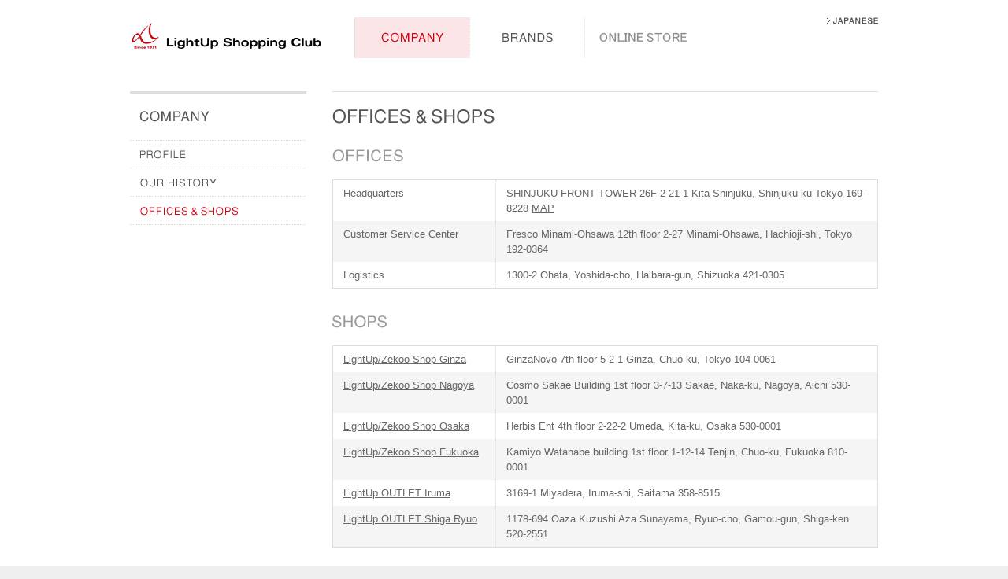

--- FILE ---
content_type: text/html; charset=UTF-8
request_url: https://www.lusc.co.jp/en/about/office/
body_size: 9313
content:
<!DOCTYPE html PUBLIC "-//W3C//DTD XHTML 1.0 Transitional//EN" "http://www.w3.org/TR/xhtml1/DTD/xhtml1-transitional.dtd">
<html xmlns="http://www.w3.org/1999/xhtml" xml:lang="en" lang="en" dir="ltr">
<head>
<!-- Google Tag Manager -->
<script>(function(w,d,s,l,i){w[l]=w[l]||[];w[l].push({'gtm.start':
new Date().getTime(),event:'gtm.js'});var f=d.getElementsByTagName(s)[0],
j=d.createElement(s),dl=l!='dataLayer'?'&l='+l:'';j.async=true;j.src=
'https://www.googletagmanager.com/gtm.js?id='+i+dl;f.parentNode.insertBefore(j,f);
})(window,document,'script','dataLayer','GTM-TG4VDXJ');</script>
<!-- End Google Tag Manager -->
<meta http-equiv="Content-Type" content="text/html; charset=UTF-8" />
<meta http-equiv="Content-Language" content="en" />
<meta name="viewport" content="width=device-width,user-scalable=no,initial-scale=1.0,minimum-scale=1.0,maximum-scale=1.0">



  
    <title>OFFICES&#38;SHOPS | COMPANY  | [EN] LightUp Shopping Club Inc.</title>
  

<meta name="description" content="株式会社ライトアップショッピングクラブの企業情報サイトです。" />
<meta name="keywords" content="株式会社ライトアップショッピングクラブ,LingtUp Shopping Club Inc,LUSC,通信販売,小売,カタログ,銀座ソニービル,大阪ハービスエント,表参道ヒルズ" />
<meta http-equiv="Content-Style-Type" content="text/css" />
<meta http-equiv="Content-Script-Type" content="text/javascript" />
<meta name="copyright" content="&#169; LightUp Shopping Club Inc." />
<link rel="shortcut icon" type="image/vnd.microsoft.icon" href="/favicon.ico" />
<link rel="start" href="/" title="HOME" />
<link rel="stylesheet" type="text/css" href="/css/common.css" media="screen, print" />
<link rel="stylesheet" type="text/css" href="/css/print.css" media="print" />
<link rel="stylesheet" type="text/css" href="/css/lib/swiper.min.css" media="screen, print" />
<link rel="shortcut icon" href="/favicon.ico" />
<link rel="icon" href="/favicon.ico" type="image/gif" />
</head>


<body id="pageHistory" class="pageCompany">


<div id="container">




<!-- [[[ HEADER-AREA ]]] -->

<div id="header" class="group">
<!-- ↓↓ MEMO：SP用に追加 ↓↓ -->
<div class="siteNameWrapper">
	<h1 id="siteName"><a href="/en/"><img src="/img/common/logo_1.png" alt="LightUp Shopping Club Inc." width="245" height="33" /></a></h1>
</div>
<!-- ↑↑ MEMO：SP用に追加 ↑↑ -->
<ul id="navSkip" class="hidden">
<li><a href="#content">本文へ</a></li>
<li><a href="#navGlobal">メインメニューへ</a></li>
</ul>
<ul id="navGlobalEN">
<li class="company"><a href="/en/about/company/"><img class="btn" src="/en/img/common/nav/gnav_company_1.png" alt="COMPANY" width="146" height="52" /></a></li>
<li class="brands"><a href="/en/brands/"><img class="btn" src="/en/img/common/nav/gnav_brands_1.png" alt="BRANDS" width="147" height="52" /></a></li>
<li class="onlinestore"><a href="https://www.lightup.jp/" target="_blank"><img class="btn" src="/en/img/common/nav/gnav_store_1.png" alt="LightUp OnlineStore" width="147" height="52" /></a></li>
<li class="language"><a href="/"><img src="/en/img/common/nav/btn_toJA.png" alt="TBS" width="65" height="9" /></a>
</li>
</ul>
<!-- ↓↓ MEMO：SP用に追加 ↓↓ -->
<div class="spMenu">
	<a href="javascript:void(0)" class="spMenuBtn" data-overlay="overlay"><span class="spMenuBtnInner"></span></a>
</div>
<ul class="spMenuListEN">
	<li><a href="/en/about/company/" class="spMenuListBtn"><span class="spMenuListBtnInner">COMPANY<br><span class="spMenuListBtnInnerItem">COMPANY</span></span></a></li>
	<li><a href="/en/brands/" class="spMenuListBtn"><span class="spMenuListBtnInner">BRANDS<br><span class="spMenuListBtnInnerItem">BRANDS</span></span></a></li>
<li><a href="/" class="spMenuListBtn"><span class="spMenuListBtnInner">> JAPANESE</span></a></li>
<li></li>
<li></li>
</ul>
<!-- ↑↑ MEMO：SP用に追加 ↑↑ -->
<!-- /#header --></div>
<!-- /[[[ HEADER-AREA ]]] -->

<!-- [[[ CONTENT-AREA ]]] -->
<div id="content" class="group">
<!-- ↓↓ MEMO：SP用に追加 ↓↓ -->
<div id="overlay"></div>
<!-- ↑↑ MEMO：SP用に追加 ↑↑ -->
<!-- [ MAIN-CONTENT-AREA ] -->
<div id="main">


<div class="section">
<div class="hgroup">
<h1 class="ttlLv1"><img src="/en/img/about/office/ttl_office_1.png" alt="OFFICE&amp;SHOPS" width="206" height="18" /></h1>
<h2 class="ttlLv2"><img src="/en/img/about/office/ttl_office_2.png" alt="OFFICES" width="90" height="16" /></h2>
<!-- /.hgroup --></div>

<div class="tblData">
<table summary="TABLE OF OFFICE">
<tbody>
<tr>
<th scope="row">Headquarters</th>
<td><p>SHINJUKU FRONT TOWER 26F 2-21-1 Kita Shinjuku, Shinjuku-ku Tokyo 169-8228 <a href="/en/img/about/office/img_map_1.gif" onclick="return $lusc.fn.popup(this.href,570,460);" class="luscPopup">MAP</a></p></td>
</tr>
<tr>
<th scope="row">Customer Service Center</th>
<td><p>Fresco Minami-Ohsawa 12th floor 2-27 Minami-Ohsawa, Hachioji-shi, Tokyo 192-0364</p></td>
</tr>
<tr>
<th scope="row">Logistics</th>
<td><p>1300-2 Ohata, Yoshida-cho, Haibara-gun, Shizuoka 421-0305</p></td>
</tr>
</tbody>
</table>
<!-- /.tblDataSimple --></div>

<div class="section">
<h2 class="ttlLv2"><img src="/en/img/about/office/ttl_office_3.png" alt="SHOPS" width="69" height="16" /></h2>
<div class="tblData">
<table summary="TABLE OF SHOPS">
<tbody>
<tr>
<th scope="row"><a href="/brands/lightup-zekoo/#storeGinza">LightUp/Zekoo Shop Ginza</a></th>
<td><p>GinzaNovo 7th floor 5-2-1 Ginza, Chuo-ku, Tokyo 104-0061</p></td>
</tr>
<tr>
<th scope="row"><a href="/brands/lightup-zekoo/#storeNagoya">LightUp/Zekoo Shop Nagoya</a></th>
<td><p>Cosmo Sakae Building 1st floor 3-7-13 Sakae, Naka-ku, Nagoya, Aichi 530-0001</p></td>
</tr>
<tr>
<th scope="row"><a href="/brands/lightup-zekoo/#storeOsaka">LightUp/Zekoo Shop Osaka</a></th>
<td><p>Herbis Ent 4th floor 2-22-2 Umeda, Kita-ku, Osaka 530-0001</p></td>
</tr>
<tr>
<th scope="row"><a href="/brands/lightup-zekoo/#storeFukuoka">LightUp/Zekoo Shop Fukuoka</a></th>
<td><p>Kamiyo Watanabe building 1st floor 1-12-14 Tenjin, Chuo-ku, Fukuoka 810-0001</p></td>
</tr>
<tr>
<th scope="row"><a href="http://www.31op.com/iruma/shop/iru4769.html" class="external">LightUp OUTLET Iruma</a></th>
<td><p>3169-1 Miyadera, Iruma-shi, Saitama 358-8515</p></td>
</tr>
<tr>
<th scope="row"><a href="http://www.31op.com/shiga/shop/sig5410.html" class="external">LightUp OUTLET Shiga Ryuo</a></th>
<td><p>1178-694 Oaza Kuzushi Aza Sunayama, Ryuo-cho, Gamou-gun, Shiga-ken 520-2551</p></td>
</tr>
<!--
<tr>
<th scope="row"><a href="https://laketown-outlet.jp/shop/detail/222" class="external">LightUp OUTLET Koshigaya</a></th>
<td><p>Laketown Outlet Secondavenue 2nd floor  4-1-1 Laketown, Koshigaya-shi, Saitama-ken 343-0828</p></td>
</tr>
-->

</tbody>
</table>
<!-- /.tblDataSimple --></div>
<!-- /.section --></div>
<!-- /.section --></div>

<!-- /#main --></div>
<!-- /[ MAIN-CONTENT-AREA ] -->

<!-- [ SUB-CONTENT-AREA ]-->
<div id="sub">
<div class="nav">
<p id="ttlNavLocal"><img src="/en/img/about/nav/ttl_menu_company_1.png" alt="COMPANY" width="89" height="14" /></p>
<ul id="navLocal">
<li><a href="/en/about/company/"><img src="/en/img/about/nav/lnav_company_1.png" alt="PROFILE" width="58" height="11" /></a></li>
<!-- <li><a href="/en/about/message/"><img src="/en/img/about/nav/lnav_message_1.png" alt="EXECUTIVE MESSAGE" width="149" height="11" /></a></li> -->

<li><a href="/en/about/history/"><img src="/en/img/about/nav/lnav_history_1.png" alt="OUR HISTORY" width="97" height="11" /></a></li>
<li class="current"><a href="/en/about/office/"><img src="/en/img/about/nav/lnav_office_1_c.png" alt="OFFICE&#38;SHOPS" width="124" height="11" /></a></li>
</ul>
<!-- /#nav --></div>
<!-- /#sub --></div>
<!-- /[ SUB-CONTENT-AREA ] -->

<div class="groupConvNav">
<p id="topicPath"><a href="/">HOME</a><span>&gt;</span><a href="/about/company/">COMPANY</a><span>&gt;</span><strong>OFFICES&#38;SHOPS</strong></p>
<p class="goPageTop"><a href="#container"><img src="/img/common/btn_pagetop.png" alt="PAGE TOP" width="75" height="20" /></a></p>
<!-- /.groupConvNav --></div>

<!-- /#content --></div>
<!-- /[[[ CONTENT-AREA ]]] -->




<!-- [[[ FOOTER-AREA ]]] -->

<div id="footer"><div id="innerFooter">
<div class="navFooter">
<ul>
<li><a href="/en/sitemap/">SITE MAP</a></li>
</ul>
<!-- /.navFooter --></div>
<p class="copyright">&#169; Copyright 2010- <a href="/en/">LightUp Shopping Club Inc.</a> All Rights Reserved.</p>
<!-- /#innerFooter --></div></div>
<!-- /[[[ FOOTER-AREA ]]] -->

<!-- /#container --></div>

<!-- [ SCRIPTS ] -->
<script type="text/javascript" src="/js/lib/jquery.js"></script>
<script type="text/javascript" src="/js/lib/meca.js"></script>
<script type="text/javascript" src="/js/lib/meca.config.js"></script>
<script type="text/javascript" src="/js/lib/swfobject.js"></script>
<script type="text/javascript" src="/js/lusc.js"></script>
<script type="text/javascript" src="/js/drawermenu.js"></script>
<script type="text/javascript">
$(function() {
    $('.tblData tr:nth-child(even)').addClass('even');
    $('.tblData tr:nth-child(odd)').addClass('odd');
});
</script>
<noscript><p id="msgNoscript">当サイトは、ブラウザのJavaScript設定を有効にしてご覧ください。</p></noscript>
<!-- /[ SCRIPTS ] -->


</body>
</html>



--- FILE ---
content_type: text/css
request_url: https://www.lusc.co.jp/css/common.css
body_size: 47404
content:
@charset "UTF-8";

/*
    LightUp Shopping Club
    Copyright (C) LightUp Shopping Club Inc All Rights Reserved.

    [Base]
        0. Resetting default margin and padding
        1. HTML, Body, Anchor
        2. Heading, Paragraph
        3. List
        4. Table
        5. Form
        6. Other
        7. For IE6/7

    [Layout]
        0. Container
        1. Header
        2. Content
        3. Footer

    [Module]
        1. Common Module
        2. navigation
        3. top page module.
        4. brands page module
        5. recruit page styles.
        6. about page styles.
        7. sitemap style.
        8. blog styles.
        9. contact styles.
        90. Other
        99. Clearfix
*/

/* //////////////////////////////////////////////////
    [Base]
////////////////////////////////////////////////// */

/* --------------------------------------------------
    0. Resetting default margin and padding
-------------------------------------------------- */
body, div, dl, dt, dd, ul, ol, li, h1, h2, h3, h4, h5, h6, pre, code, p, blockquote, th, td, form, fieldset, legend {
    margin: 0;
    padding: 0;
}

/* --------------------------------------------------
    1. HTML, Body, Anchor
-------------------------------------------------- */
html {
    overflow-y: scroll; /* for mozilla: always display scrollbar */
    background-color: #efefef;
}

body {
    background-color: #fff;
    color: #666;
    font-family: sans-serif;
    font-size: 13px;
    line-height: 1.5;
    *font-size: 82%; /* for ie6/7 */
    *font-family: "メイリオ", Meiryo, "ＭＳ Ｐゴシック", sans-serif; /* for ie6/7 */
}

/*
Font-size list (base: 13px)
 62% =  8px
 70% =  9px
 77% = 10px
 85% = 11px        162% = 21px        239% = 31px
 93% = 12px        170% = 22px        247% = 32px
100% = 13px        177% = 23px        254% = 33px
108% = 14px        185% = 24px        262% = 34px
116% = 15px        193% = 25px        270% = 35px
124% = 16px        200% = 26px        277% = 36px
131% = 17px        208% = 27px        285% = 37px
139% = 18px        216% = 28px        293% = 38px
147% = 19px        224% = 29px        300% = 39px
154% = 20px        231% = 30px        308% = 40px
*/

a:link {
    color: #666;
    text-decoration: underline;
    transition: color 0.3s ease-in-out;
}
    /* underline off to only top page. */
    #pageTop a {
        text-decoration: none;
    }
    #pageTop a:hover {
        text-decoration: underline;
    }
a:visited {
    color: #666;
}
a:hover,
a:active  {
    color: #d00007;
}

a.bnr {
    transition: opacity 0.3s ease-in-out;
}
a.bnr:hover {
    opacity: 0.8;
    filter: alpha(opacity=80);
}
a.btn img {
    border: solid 1px #ddd;
    -webkit-transition: border 0.3s ease-in-out;
    -o-transition: border 0.3s ease-in-out;
    -moz-transition: border 0.3s ease-in-out;
}
a.btn:hover img {
    border-color: #d00007;
}

/* --------------------------------------------------
    2. Heading, Paragraph
-------------------------------------------------- */
h1, h2, h3, h4, h5, h6 {
    font-size: 100%;
    line-height: 1.2;
}
/* p {} */

/* --------------------------------------------------
    3. List
-------------------------------------------------- */
li { list-style: none; }

/* --------------------------------------------------
    4. Table
-------------------------------------------------- */
table {
    border-collapse: collapse;
    border-spacing: 0;
    font-size: 100%;
    font-family: inherit;
}
caption, th, td {
    text-align: left;
    vertical-align: top;
    font-weight: normal;
}

/* --------------------------------------------------
    5. Form
-------------------------------------------------- */
fieldset { border: none; }

input, textarea, select, label {
    margin-top: 0;
    margin-bottom: 0;
    padding-top: 0;
    padding-bottom: 0;
    font-size: 100%;
    font-family: inherit;
    vertical-align: middle;
}
label { cursor: pointer; }

textarea { overflow: auto; }

/* --------------------------------------------------
    6. Other
-------------------------------------------------- */
img {
    border: none;
    vertical-align: bottom;
}
object {
    vertical-align: middle;
    outline: none;
}
em, strong {
    font-weight: bold;
    font-style: normal;
}
abbr, acronym {
    border: none;
    font-variant: normal;
}
q:before, q:after { content: ''; }

address, caption, cite, code, dfn, var {
    font-weight: normal;
    font-style: normal;
}
code, pre { font-family: monospace; }

sup { vertical-align: text-top; }
sub { vertical-align: text-bottom; }

hr { display: none; }

/* ------------------------------------------------------------
    7. For IE6/7
------------------------------------------------------------ */

/* --- for ie7: page zoom bug fix --- */
*:first-child+html body,
*:first-child+html br { letter-spacing: 0; }

/* //////////////////////////////////////////////////
[Layout]
////////////////////////////////////////////////// */

/* --------------------------------------------------
    0. Container
-------------------------------------------------- */
#container {}

/* --------------------------------------------------
    1. Header
-------------------------------------------------- */
#header {
    width: 100%;
    margin: 0 auto;
    padding: 22px 0;
    /* display: none; */
}
    #pageHighLight #header {
        width: 100%;
    }

/* siteName
----------------------------------- */
#siteName {
    float: left;
    margin-right: 40px;
    padding-top: 7px;
}

/* tagline
----------------------------------- */
#tagline {}

/* navGlobal
----------------------------------- */
#navGlobal {
    display: none;
}
#navGlobal li {
    position: relative;
    float: left;
}
    #navGlobal li a {
        display: block;
    }
    #navGlobal li.company a {
        background: url(/img/common/nav/gnav_company_1_o.png) left top no-repeat;
    }
    #navGlobal li.brands a {
        background: url(/img/common/nav/gnav_brands_1_o.png) left top no-repeat;
    }
    #navGlobal li.news a {
        background: url(/img/common/nav/gnav_news_1_o.png) left top no-repeat;
    }
    #navGlobal li.recruit a {
        background: url(/img/common/nav/gnav_recruit_1_o.png) left top no-repeat;
    }
    #navGlobal li.onlinestore a {
        background: url(/img/common/nav/gnav_store_1_o.png) left top no-repeat;
    }

    body.pageCompany #navGlobal li.company a img ,
    body.pageBrands #navGlobal li.brands a img ,
    body.pageNews #navGlobal li.news a img ,
    body.pageRecruit #navGlobal li.recruit a img {
        position: relative;
        z-index: -1;
    }

/* navGlobalEN
----------------------------------- */
#navGlobalEN {}
#navGlobalEN li {
    position: relative;
    float: left;
}
    #navGlobalEN li a {
        display: block;
    }
    #navGlobalEN li.company a {
        background: url(/en/img/common/nav/gnav_company_1_o.png) left top no-repeat;
    }
    #navGlobalEN li.brands a {
        background: url(/en/img/common/nav/gnav_brands_1_o.png) left top no-repeat;
    }
    #navGlobalEN li.language {
        float: right;
        text-align: right;
    }
        #navGlobalEN li.language img {
            vertical-align: top;
        }

    body.pageCompany #navGlobalEN li.company a img ,
    body.pageBrands #navGlobalEN li.brands a img {
        position: relative;
        z-index: -1;
    }

/* navUtility
----------------------------------- */
#navUtility {}


/* navLocal
----------------------------------- */
.nav {
    padding-top: 22px;
}

#ttlNavLocal {
    padding-left: 12px;
    padding-bottom: 23px;
}
    .noNav {
        background: url(/img/common/bg_line_lnav_1.png) left bottom repeat-x;
    }

#navLocal {
    background: url(/img/common/bg_line_lnav_1.png) left top repeat-x;
}
    #navLocal li {}
        #navLocal li a {
            display: block;
            padding: 13px 0 12px 13px;
            background: url(/img/common/bg_line_lnav_1.png) left bottom repeat-x;
            *zoom: 1;
            transition: background-color 0.3s ease-in-out;
        }
        #navLocal li a img {
            vertical-align: middle;
        }
        #navLocal li a:hover {
            background-color: #efefef;
            color: #666;
        }
            #navLocal li.current a {
                color: #d00007;
            }
            #navLocal li.current a:hover {
                background-color: transparent;
                pointer-events: none;
                cursor: default;
            }
                #navLocal li.current li a {
                    color: #666;
                }
                #navLocal li.current li a:hover {
                    background-color: #efefef;
                    pointer-events: auto;
                    cursor: pointer;
                }

    #navLocal li ul {
        position: relative;
        overflow: hidden;
    }
    #navLocal li ul li {
        position: relative;
        margin-left: 12px;
        margin-top: -1px;
        border-top: none;
        background: url(/img/common/bg_line_lnav_1.png) left top repeat-x;
        *zoom: 1;
    }

/* groupConvNav
----------------------------------- */
.groupConvNav {
    clear: both;
    overflow: hidden;
    margin-bottom: -35px;
    padding: 50px 10px 0;
}

/* topicPath
----------------------------------- */
#topicPath {
    float: left;
    position: relative;
    color: #999;
    font-size: 77%;
}
    #topicPath a {
        color: #999;
    }
    #topicPath a:hover {
        color: #d00007;
    }

#topicPath span {
    margin: 0 0.5em;
}
#topicPath strong {
    font-weight: normal;
}

/* goPageTop
----------------------------------- */
.goPageTop {
    float: right;
    position: relative;
    right: 0;
}

/* toMoreLink
----------------------------------- */
.toMoreLink {
    position: relative;
    _zoom: 1;
}
    .toMoreLink a {
        position: absolute;
        top: -26px;
        right: 0;
    }

/* --------------------------------------------------
    2. Content
-------------------------------------------------- */
#content {
    width: 100%;
    margin: 0 auto;
}
    #pageHighLight #content {
        width: 100%;
    }
#main {
    /* float: right; */
    width: 100%;
    border-top: solid 1px #ddd;
    padding: 0 10px;
    box-sizing: border-box;
    /* background: url(/img/common/bg_mainBorder.png) left top no-repeat; */
}
#pageTop #main {
    float: left;
    width: 726px;
    margin-top: 22px;
    background: none;
    border-top: none;
}
#pageTopEN #main {
    width: 950px;
    margin-top: 22px;
    background: none;
    border-top: none;
}
#pageBlog #main {
    float: left;
    width: 693px;
    margin-top: 22px;
    background: none;
    border-top: none;
}
#pageHighLight #main {
    float: none;
    width: auto;
}
.webPage #main {
    float: none;
    width: auto;
}

#sub {
    /* float: left; */
    width: 100%;
    clear: both;
    margin-top: 20px;
    border-top: solid 3px #ddd;
}
#pageTop #sub ,
#pageBlog #sub {
    float: right;
    width: 224px;
    padding-top: 0;
    border-top: none;
}
#tbHistory {
width: 693px;
    overflow: hidden;
    margin-top: 22px;
    _zoom: 1;
}
#tbHistory table {
    width: 100%;
    margin-top: -10px;
}
#tbHistory th {
    padding: 7px 20px;
    white-space: nowrap;
background: url(../img/common/bg_history_year.png) repeat-y;
font-weight: bold;
}
#tbHistory td {
    padding: 15px 0 15px;
height: 35px;
vertical-align: middle;
}
#tbHistory img {
width: 224px;
float:left;
}
#tbHistory dl {
margin: 0 10px;
width: 420px;
float:right;
}
#tbHistory dt {
font-weight: bold;
}
.tbLine {
border-top: dotted 1px #ddd;
}


/* --------------------------------------------------
    3. Footer
-------------------------------------------------- */
#footer {
    margin-top: 50px;
    padding-top: 8px;
    padding-bottom: 16px;
    background-color: #efefef;
    color: #666;
}
#innerFooter {
    /* width: 950px; */
    margin: 0 auto;
    padding: 0 10px;
}
    #pageHighLight #innerFooter {
        width: 760px;
    }
    #footer a {
        color: #666;
        text-decoration: none;
    }
    #footer a:hover {
        color: #d00007;
        text-decoration: underline;
    }

/* copyright
----------------------------------- */
#footer .copyright {
    text-align: center;
}

/* //////////////////////////////////////////////////
[Module]
////////////////////////////////////////////////// */

/* --------------------------------------------------
    1. Common Module
-------------------------------------------------- */

/* title
----------------------------------- */
.ttlLv1 {
    margin-top: 22px;
    font-size: 162%;
}
.ttlLv2 {
    margin-top: 34px;
    color: #999;
    font-size: 162%;
}
.ttlLv3 {
    padding: 6px 12px;
    background-color: #ddd;
    position:relative;
    height:100%;
}

.day{
    position: absolute;
    display: block;
    top: 6px;
    right: 12px;
    font-weight: 500;
}

.ttlBlogLv1 {
    padding-bottom: 4px;
    border-bottom: solid 2px #ddd;
    font-size: 116%;
}
.blogHeader {
    margin-top: 26px;
}
.blogHeader .pubDate {
    float: left;
    margin-right: 10px;
    padding-right: 10px;
    border-right: dotted 1px #d7d7d7;
}
.blogHeader .blogInfo {
    margin-top: 8px;
}

.hgroup {
    margin-bottom: 17px;
}
.hgroup .ttlLv2 {
    margin-top: 33px;
}

/* section
----------------------------------- */
.section {
    margin-top: 22px;
}
    .section .paragraph {
        margin-top: 11px;
    }
    .section .paragraph2 {
        margin-top: 22px;
    }

    .section .paragraph3 {
        margin-top: 11px;
        margin-left: 16px;
    }

/* icon
----------------------------------- */
.type {
    vertical-align: middle;
}

.fileSize {
    margin-left: 10px;
}
    .fileSize img {
        vertical-align: middle;
    }

/* Text
----------------------------------- */
.exwin {
    padding-left: 15px;
    background: url(/img/common/ico_exwin.png) left center no-repeat;
}
.exwin:hover {
    background-image: url(/img/common/ico_exwin_o.png);
}
.note {
    margin-top: 9px;
    font-size: 77%;
}
.note2 {
    font-size: 77%;
}

/* viewMore
----------------------------------- */
.viewMore {
    margin-top: 12px;
    text-align: right;
}


/* Data Table
----------------------------------- */
/* .tblData */
.tblData {
    margin-top: 22px;
}
.tblData table {
    width: 100%;
    border: solid 1px #ddd;
}
.tblData th,
.tblData td {
    padding: 7px 13px;
}
.tblData th {
    width: 30%;
    border-right: dotted 1px #ddd;
}
    #pageContact .tblData th {
        width: 242px;
    }
.tblData tr.odd th ,
.tblData tr.odd td {
}
.tblData tr:nth-child(even) th ,
.tblData tr:nth-child(even) td {
    background-color: #f5f5f5;
}
.tblData tr.even th ,
.tblData tr.even td {
    background-color: #f5f5f5;
}

/* .tblDataSimple */
.tblDataSimple {
    overflow: hidden;
    margin-top: 22px;
    _zoom: 1;
}
.tblDataSimple table {
    width: 100%;
    margin-top: -10px;
}
.tblDataSimple th,
.tblDataSimple td {
    padding: 7px 0 7px 13px;
    border-top: dotted 1px #ddd;
}
.tblDataSimple th {
    /* padding-right: 20px; */
    padding-left: 0;
    white-space: nowrap;
    /* width: 20%; */
}
.tblDataSimple td {
   width:550px;
   vertical-align: middle;
}
    #pageHistory .tblDataSimple {
        float: left;
        width: 432px;
        margin-right: 34px;
    }


/* .tblData01 */
.tblData01 {
    margin-top: 5px;
}
.tblData01 table {
    width: 100%;
    border: solid 1px #ddd;
}
.tblData01 th,
.tblData01 td {
    padding: 7px 13px;
}
.tblData01 th {
    width: 30%;
    border-right: dotted 1px #ddd;
}
    #pageContact .tblData01 th {
        width: 242px;
    }


/* List
----------------------------------- */

/* listSimple */
ul.listSimple {}
    ul.listSimple li {
        padding-left: 15px;
        background: url(/img/common/ico_bullet_01.png) 0 0.5em no-repeat;
    }

/* listSimple */
ul.listSimple2 {
    margin-top: 22px;
}
    ul.listSimple2 li {
        font-weight: bold;
    }

/* listMarked */
.listMarked  {
    margin-top: 11px;
}
    .listMarked li {
        margin-top: 11px;
        padding-left: 1em;
        text-indent: -1em;
    }
    .listMarked dd {
        margin-left: 1em;
    }

.listMarked02  {
    margin-top: 11px;
}
    .listMarked02 li {
        padding-left: 1em;
        text-indent: -1em;
    }
    .listMarked02 dt {
        margin-left: 1.5em;
    }
    .listMarked02 dd {
        padding-bottom:1em;
        margin-left: 2.8em;
    }

.listMarked03  {
    margin-left:1em;
}
    .listMarked03 li {
        padding-left: 1em;
        text-indent: -1em;
    }

/* listStep */
.listStep {
    margin-top: 22px;
}
    .listStep li {
        float: left;
        height: 30px;
        max-width: 25%;
    }
.listStep li img {
        width: auto;
        height: 100%;
    }
.listLine {}
    .listLine li {
        display: inline;
        margin-right: 6px;
    }

.listImgLink {
    clear: both;
    width: 693px;
    background: url(/img/home/bg_group_line.png) right top no-repeat;
}
    .listImgLink .ttlImgLink {
        display: inline;
        line-height: 70px;
        vertical-align: middle;
        *zoom: 1;
    }
    .listImgLink ul {
        display: inline;
        margin-left: 35px;
        vertical-align: middle;
        line-height: 70px;
        *zoom: 1;
    }
    .listImgLink ul li {
        display: inline;
        margin-right: 43px;
    }
        .listImgLink ul li img {
            vertical-align: middle;
        }

.listImgLinkEN {
    clear: both;
    width: 100%;
    background: url(/en/img/home/bg_group_line.png) right top no-repeat;
}
    .listImgLinkEN .ttlImgLinkEN {
        display: inline;
        line-height: 70px;
        vertical-align: middle;
        *zoom: 1;
    }
    .listImgLinkEN ul {
        display: inline;
        margin-left: 53px;
        vertical-align: middle;
        line-height: 70px;
        *zoom: 1;
    }
    .listImgLinkEN ul li {
        display: inline;
        margin-right: 75px;
    }
        .listImgLinkEN ul li img {
            vertical-align: middle;
        }

/* listDefinition */
.listDefinition {
    margin: 11px 0 0;
}
.listDefinition dt {
    margin-top: 11px;
    font-weight: bold;
}

/* image
----------------------------------- */
.figFloatR {
    float: right;
    margin-left: 22px;
}
    .figFloatR .figure {
        border: solid 1px #ddd;
    }
    .figFloatR .figCaption {
        margin-top: 14px;
    }

.figFloatL {
    float: left;
    margin-right: 22px;
}
    .figFloatL .figure {
        border: solid 1px #ddd;
    }
    .figFloatL .figCaption {
        margin-top: 14px;
    }


.dataImg {
    /* for .tblData image */
    float: right;
}
    .dataImg img {
        border: solid 1px #ddd;
    }

.imgR {
    clear: right;
    float: right;
    margin-left: 22px;
    margin-bottom: 22px;
    border: solid 1px #ddd;
}
    .withMT {
        margin-top: 11px;
    }


/* navBoxLine
----------------------------------- */
.navBoxLine {
    display: block;
    *
    display: inline;
    /* background: url(/img/news/bg_cat_r.png) right top no-repeat; */
    *
    zoom: 1;
}
.navBoxLineInner {
    padding: 7px 15px 7px 5px;
    /* background: url(/img/news/bg_cat_l.png) left top no-repeat; */
    border: 1px solid #ccc;
}
    .navBoxLine ul {
        display: block;
        /* text-align: center; */        *
        display: inline;
        overflow: hidden;
        margin-right: -10px;
        *
        zoom: 1;
    }
    .navBoxLine ul li {
        display: inline-block;
        /* width: 17%; */
        border-left: solid 1px #ddd;
        margin-right: 10px;
        margin-left: -1px;
        padding-left: 10px;
    }
    .navBoxLine li.current a {
        color: #d00007;
    }

/* Pager
----------------------------------- */
.pager {
    float: left;
    position: relative;
    left: 50%;
    margin-top: 22px;
}
.pager li {
    position: relative;
    left: -50%;
    float: left;
    margin-right: 5px;
}
.pager li a,
.pager li span {
    display: block;
    width: 2em;
    height: 2em;
    border: solid 1px #ddd;
    text-align: center;
    line-height: 2em;
}
    .pager li .current_page {
        border-color: #fff;
        font-weight: bold;
        color: #d00007;
    }
    .pager a:hover {
        background-color: #efefef;
    }

.infoBox {
    margin-top: 12px;
    padding: 9px 10px;
    background-color: #f5f5f5;
    border-radius: 4px;
}

.infoBox2 {
    margin-top: 21px;
    padding: 2px;
    border: solid 1px #b59757;
}
    .infoBox2 .infoBox2Inner {
        padding: 10px;
        border: solid 1px #dacbab;
    }

.vcard .fn {
    font-weight: bold;
}

/* --------------------------------------------------
    2. navigation
-------------------------------------------------- */
.navFooter {
    /* float: left; */
    overflow: hidden;
}
    .navFooter ul {
        margin-left: -8px;
    }
    .navFooter li {
        display: inline;
        margin-left: -1px;
        padding-left: 8px;
        border-left: solid 1px #ccc;
    }

.date {
    margin-right: 10px;
    color: #999;
    font-size: 77%;
    vertical-align: middle;
    display: block;
}

/* --------------------------------------------------
    3. top page module
-------------------------------------------------- */
#pageTop #mainVisual {
    height: 320px;
}

#pageTop #mainVisual #mainVisualInner img {
	width: 950px;
	height: 320px;
}

.mainBoxTop {
	margin-bottom: 37px;
	margin-right: 30px;
}
    .mainBoxTop h2 {
        padding-bottom: 8px;
        border-bottom: solid 3px #ddd;
    }
.subBoxTop {
    background: url(/img/common/bg_subbox_b.png) left bottom no-repeat;
}
.subBoxTopInner {
    width: 184px;
    margin-top: 22px;
    padding: 20px;
    background: url(/img/common/bg_subbox_t.png) left top no-repeat;
}
#pageTop .subBoxTopInner {
    width: 180px;
    padding: 0 22px 20px;
}
#pageTop .subBoxTop h2 {
    margin: 0 -22px 8px;
}
#pageBlog .subBoxTop h2 {
    padding-bottom: 9px;
    border-bottom: solid 2px #ddd;
}
.subBoxBnr {
    margin-top: 22px;
}
    .subBoxBnr p {
        margin-top: 12px;
    }

.listTopItem {
    margin-top: 10px;
}
#sub .listTopItem {
	overflow: hidden;
	margin-top: 4px;
	margin-bottom: -15px;
	_zoom: 1;
}
.listTopItem li {
	padding-top: 10px;
	padding-bottom: 10px;
	border-bottom: dotted 1px #ccc;
	transition: background-color 0.3s ease-in-out;
}
.listTopItem li {
	cursor: pointer;
}
	.listTopItem li.hover {
		background-color: #efefef;
	}
#sub .listTopItem li {
	margin-top: -1px;
	margin-bottom: 15px;
	padding: 10px 12px 0;
	border-top: dotted 1px #ccc;
	border-bottom: none;
}
/* 記述の順番を少し変更 */
.itemSub {
    margin-top: 9px;
}
.itemSub:after {
	content: "";
	display: block;
	clear: both;
}
.itemSub span {
	float: left;
	padding-top: 1px;
	vertical-align: middle;
}
.itemSub img {
	float: left;
	vertical-align: middle;
}
.itemImg {
    float: left;
    margin-right: 10px;
}
    .itemImg img {
        border: solid 1px #666;
    }
.itemMain {
    line-height: 1.2;
}
#storeInfo .itemSub {
    margin-top: 15px;
}

.listTopItem li .unitItem {
    overflow: hidden;
    _zoom: 1;
}
    .listTopItem li .unitItem h3 {
        font-weight: normal;
    }

.listGroupCompany {}
    .listGroupCompany li {
        margin-top: 13px;
    }


/* --------------------------------------------------
    4. brands page module
-------------------------------------------------- */
.blockStoreBox {
    position: relative;
}
.groupStoreBox {
    position: relative;
    margin-top: 32px;
}
    .groupStoreBox .capStore {
        margin-top: 22px;
    }
    .groupStoreBox .btnStore {
        margin-top: 16px;
        text-align: right;
    }

.groupShop .shopImg {
    margin-top: 12px;
}
    .groupShop .shopImg img {
        border: solid 1px #ddd;
        width: 100%;
        height: auto;
    }
    .groupShop .shopImg .shopPhoto {
        /* float: left; */
    }
    .groupShop .shopImg .shopMap {
        /* float: right; */
    }

.shopInfo {
    margin-top: 10px;
    border: none;
}
    .shopInfo table {
        border: none;
    }
    .shopInfo th {
        width: 70px;
    }
    .shopInfo td , .shopInfo th {
        padding: 0;
    }

.blogList {
    margin-top: 17px;
}
.blogList table {
    width: 100%;
    display: block;
}
    .blogList td {
        /* border-bottom: dotted 1px #ddd; */
    }
    .blogList .blogListTitle {
        display: none;
    }
    .blogList .blogTitle {
        padding: 9px 0;
        font-weight: bold;
        line-height: 1.2;
        display: block;
    }
    .blogList .shopName {
        padding-right: 16px;
        text-align: right;
        vertical-align: middle;
        white-space: nowrap;
        display: inline-block;
    }
    .blogList .date {
        padding-left: 16px;
        text-align: right;
        vertical-align: middle;
        display: inline-block;
    }


.storeDesc {
    padding: 9px 13px;
}
    .etc .storeDesc {
        padding: 0;
    }
.storeDesc .descImg {
    float: left;
    margin-right: 10px;
    width: 26%;
}
.storeDesc .descImg img{
    width: 100%;
    height: auto;
}
.storeDesc .description {
    float: right;
    width: 70%;
}
    .etc .storeDesc .description {
        float: none;
        width: auto;
    }

.blockStoreGuide {
    overflow: hidden;
    _zoom: 1;
}
#storeGuide {}
    #storeGuide .ttlLv3 {
        /* float: right; */
        width: 100%;
        margin-bottom: 5px;
        padding: 17px 0 0;
        background: none;
    }
        #storeGuide .etc .ttlLv3 {
            float: none;
            width: auto;
            padding-top: 0;
        }
    #storeGuide .section {
        margin-top: -1px;
        margin-bottom: 15px;
        padding-top: 13px;
        border-top: dotted 1px #d7d7d7;
    }

/* --------------------------------------------------
    5. recruit page styles.
-------------------------------------------------- */
#pageContract .section .section {
    margin-top: 34px;
    border-top: solid 4px #dcdcdc;
}
    #pageContract .section .section .ttlLv2 {
        font-size: 100%;
    }
    #pageContract .section .section .ttlLv2 img {
        vertical-align: middle;
    }


.mainMenu {
    margin-top: 33px;
}
    .mainMenu .modKeyVisual {
        float: left;
    }
    .mainMenu ul {
        float: left;
        padding-top: 22px;
        width: 224px;
        height: 218px;
        background-color: #efefef;
    }
        .mainMenu ul li {
            margin-bottom: 11px;
            text-align: center;
        }
.groupBtnLine {
    margin-top: 22px;
}
    .groupBtnLine ul {
        margin-right: -16.5px;
        width: 709.5px;
    }
    .groupBtnLine li {
        float: left;
        margin-right: 5px;
    }

.blockHightLight {
    margin-top: 18px;
}
    .blockHightLight ul {
        width: 723px;
        margin-right: -60px;
    }
    .blockHightLight li {
        float: left;
        width: 211px;
        margin-right: 30px;
        margin-bottom: 18px;
    }
    .blockHightLight .highLightImg {
        margin-bottom: 9px;
    }

/* --------------------------------------------------
    6. about page styles.
-------------------------------------------------- */
#jadma {
    margin-top: 30px;
    font-size: 77%;
}
    #jadma .logo {
        margin-top: 10px;
    }

.signature {
    margin-top: 5px;
    text-align: right;
}
    .signature .sigName {
        letter-spacing: 0.8em;
        margin-left: 10px;
    }


/* --------------------------------------------------
    7. sitemap style.
-------------------------------------------------- */
.sitemapList {
    overflow: hidden;
    margin-top: 20px;
    _zoom: 1;
}
    .sitemapList dl {
        clear: both;
        margin-bottom: 12px;
        margin-top: -1px;
        border-top: dotted 1px #ddd;
    }
    .sitemapList dt {
        padding-left: 13px;
        margin-top: 12px;
        border-left: solid 3px #ddd;
        font-weight: bold;
    }
    .sitemapList dd {
        margin-top: 12px;
    }
    .sitemapList .listSimple li {
        display: inline;
        margin-right: 13px;
    }

/* --------------------------------------------------
    8. blog styles.
-------------------------------------------------- */
.article {
    overflow: hidden;
    margin-top: 17px;
}
.blogSection {
    margin-top: 22px;
    padding-bottom: 25px;
    border-bottom: dotted 1px #d7d7d7;
}
    .blogSection p {
        margin-top: 22px;
    }
.navCategory .current a {
    color: #d7000f;
}


/* --------------------------------------------------
    9. contact styles.
-------------------------------------------------- */
#pageContact .step {}
    #pageContact .step li {
        float: left;
    }
    #pageContact .step1 ,
    #pageContact .step2 {
        padding-right: 12px;
        background: url(/img/contact/bg_step.png) right top no-repeat;
    }
    #pageContact .step .ok {
        background: url(/img/contact/bg_step_ok.png) right top no-repeat;
    }
    #pageContact .step .current {
        background: url(/img/contact/bg_step_c.png) right top no-repeat;
    }

#mail_type ,
#mail_type2 {
    border: solid 1px #737373;
}

#mail_text {
    width: 100%;
    height: 111px;
    border: solid 1px #737373;
}
#mail_etc {
    width: 100%;
    height: 80px;
    border: solid 1px #737373;
}

#pageContact .contactInput {
    width: 400px;
    height: 19px;
    background: url(/img/contact/bg_input_1.png) left top no-repeat;
    border-left: solid 1px #b4b4b4;
    border-right: solid 1px #b4b4b4;
    border-top: solid 1px #727272;
    border-bottom: solid 1px #dadada;
}

#pageContact .att {
    color: #d7000f;
    font-weight: bold;
}

#mailFormFooter {
    margin-top: 22px;
    text-align: center;
}

.errBox {
    margin-top: 22px;
    padding: 1px;
    border: solid 2px #d7000f;
    color: #d7000f;
    font-weight: bold;
}
    .errBox p {
        padding: 15px;
        border: solid 1px #d7000f;
    }

.error th ,
.error td {
    background-color: #f9d9db !important;
    border-top: solid 1px #fff;
}
.txtErr {
    color: #d7000f;
    font-weight: bold;
}

/* --------------------------------------------------
    90. Other
-------------------------------------------------- */

/* for Voice Browser */
.hidden {
    position: absolute;
    width: 0;
    height: 0;
    overflow: hidden;
    margin: 0;
    padding: 0;
}

/* Noscript Message */
#msgNoscript {
    display: block;
    position: absolute;
    top: 0;
    left: 0;
    z-index: 9999;
    width: 100%;
    padding: 5px 0;
    border-top: 1px solid #f00;
    border-bottom: 1px solid #f00;
    background: #fcc;
    color: #f00;
    line-height: 1.2;
    text-align: center;
    opacity: 0.7;
}

/* --------------------------------------------------
    99. Clearfix
-------------------------------------------------- */
#main,
.group ,
.listTopItem li { *zoom: 1; } /* for ie6/7 */
#main:after,
.group:after ,
.listTopItem li:after { content: ""; display: block; clear: both; }


/*
大幅な表示崩れが起きていた為、本番のサイトと見比べて必要な記述を上書き
不要な場合は納品後、削除して下さい。
*/

#sub {
	clear: none;
	width: 224px;
}

#navGlobal {
	display: block;
}

#header {
	width: 950px;
}

#content {
	width: 950px;
}

#main {
	padding: 0;
	width: 693px;
	float: right;
}

#innerFooter {
	width: 950px;
}

.navFooter {
	float: left;
}

.groupConvNav:after {
	content: "";
	display: block;
	clear: both;
}

#footer .copyright {
	text-align: right;
}

.groupShop .shopImg .shopPhoto {
	float: left;
}

.groupShop .shopImg .shopMap {
	float: right;
}

.listStep li {
	height: auto;
}

#storeGuide .ttlLv3 {
	float: right;
	width: 560px;
}

.storeDesc .descImg {
	width: auto;
}

.storeDesc .description {
	width: 547px;
}

/* ↓↓↓　MEMO; 追加分です ↓↓↓ */
#pageTop #main .mainContainer:after {
  content: "";
  display: block;
  clear: both;
}

.spMenuList {
  display: none;
}

.spMenuListEN {
  display: none;
}

.spMenu {
  display: none;
}

.is-sp {
  display: none;
}

#footer #innerFooter {
  text-align: center;
}
#footer #innerFooter .navFooter {
  float: none;
}
#footer #innerFooter .navFooter > ul {
  display: inline-block;
  margin-left: 0;
}
#footer #innerFooter .navFooter > ul > li {
  margin-left: 8px;
}
#footer #innerFooter .navFooter > ul:first-child > li:first-child {
  margin-left: 0;
  padding-left: 0;
  border-left: none;
}
#footer #innerFooter .copyright {
  text-align: center;
}

@media (max-width: 767px) {
  #header {
    position: fixed;
    top: 0;
    width: 100%;
    height: 70px;
    padding: 0;
    background-color: #fff;
    box-sizing: border-box;
    box-shadow: 0 2px 1px rgba(0, 0, 0, 0.15);
    z-index: 2000;
  }
  #header .siteNameWrapper {
    float: left;
    width: calc(100% - 70px);
    height: 50px;
    margin-top: 10px;
    margin-bottom: 10px;
    border-right: 1px solid #cdcdcd;
    box-sizing: border-box;
  }
  #header #siteName {
    float: initial;
    margin-right: 0;
    padding-left: 15px;
    padding-right: 10px;
  }
  #header #siteName a img {
    max-width: 100% !important;
    height: auto !important;
  }
  #header #navGlobal {
    display: none;
  }
  
  #header #navGlobalEN {
    display: none;
  }
  
  #header .spMenu {
    display: block;
    float: right;
  }
  #header .spMenu .spMenuBtn {
    display: flex;
    justify-content: center;
    align-items: center;
    width: 70px;
    height: 70px;
  }
  #header .spMenu .spMenuBtn .spMenuBtnInner {
    position: relative;
    width: 30px;
    height: 4px;
    background-color: #999;
  }
  #header .spMenu .spMenuBtn .spMenuBtnInner:before {
    position: absolute;
    top: -10px;
    display: block;
    width: 30px;
    height: 4px;
    background-color: #999;
    content: '';
  }
  #header .spMenu .spMenuBtn .spMenuBtnInner:after {
    position: absolute;
    bottom: -10px;
    display: block;
    width: 30px;
    height: 4px;
    background-color: #999;
    content: '';
  }
  #header .spMenuList {
    display: block;
    position: absolute;
    bottom: -358px;
    right: -170px;
    width: 170px;
    padding: 10px;
    box-sizing: border-box;
    background-color: #eee;
    z-index: 2000;
    transition: all 300ms 0s ease;
  }
  #header .spMenuList > li {
    margin-top: 4px;
  }
  #header .spMenuList > li:first-child {
    margin-top: 0;
  }
  #header .spMenuList .spMenuListBtn {
    display: flex;
    align-items: center;
    justify-content: center;
    height: 53px;
    background: #fff;
    text-decoration: none;
  }
  #header .spMenuList .spMenuListBtn .spMenuListBtnInner {
    text-align: center;
  }
  #header .spMenuList .spMenuListBtn .spMenuListBtnInner .spMenuListBtnInnerItem {
    font-size: 8px;
  }
  #header.active {
    overflow: visible;
  }
  #header.active .siteNameWrapper {
    border-right: none;
  }
  #header.active .spMenu .spMenuBtn {
    background: #eee;
  }
  #header.active .spMenu .spMenuBtn .spMenuBtnInner {
    width: 4px;
    height: 30px;
    transform: rotate(45deg);
  }
  #header.active .spMenu .spMenuBtn .spMenuBtnInner:before {
    top: 44%;
    left: -12px;
    width: 30px;
    height: 4px;
  }
  #header.active .spMenu .spMenuBtn .spMenuBtnInner:after {
    content: none;
  }
  #header.active .spMenuList {
    right: 0;
  }
  
  #header .spMenuListEN {
    display: block;
    position: absolute;
    bottom: -248px;
    right: -170px;
    width: 170px;
    padding: 10px;
    box-sizing: border-box;
    background-color: #eee;
    z-index: 2000;
    transition: all 300ms 0s ease;
  }
  #header .spMenuListEN > li {
    margin-top: 4px;
  }
  #header .spMenuListEN > li:first-child {
    margin-top: 0;
  }
  #header .spMenuListEN .spMenuListBtn {
    display: flex;
    align-items: center;
    justify-content: center;
    height: 53px;
    background: #fff;
    text-decoration: none;
  }
  #header .spMenuListEN .spMenuListBtn .spMenuListBtnInner {
    text-align: center;
  }
  #header .spMenuListEN .spMenuListBtn .spMenuListBtnInner .spMenuListBtnInnerItem {
    font-size: 8px;
  }
  
  #header.active .spMenuListEN {
    right: 0;
  }
 

  #overlay {
    display: none;
  }
  #overlay.active {
    display: block;
    position: fixed;
    height: 100%;
    width: 100%;
    background-color: rgba(0, 0, 0, 0.6);
    z-index: 1000;
  }

  #footer {
    width: 100%;
    margin-top: 0;
    padding-top: 0;
    padding-bottom: 0;
    border-top: 1px solid #dedede;
  }
  #footer #innerFooter {
    width: 100%;
    padding: 0;
  }
  #footer #innerFooter .navFooter {
    float: initial;
    padding: 13px 35px;
  }
  #footer #innerFooter .navFooter > ul {
    margin-left: 0;
  }
  #footer #innerFooter .navFooter > ul > li {
    margin-left: 4px;
    padding-left: 4px;
    border-left: solid 1px #666;
    font-size: 12px;
  }
  #footer #innerFooter .navFooter > ul > li:first-child {
    margin-left: 0;
    padding-left: 0;
    border-left: none;
  }
  #footer .copyright {
    padding-top: 18px;
    padding-bottom: 18px;
    border-top: 1px dashed #dedede;
    font-size: 10px;
    text-align: center;
  }

  .is-sp {
    display: block;
  }
}
@media (max-width: 767px) {
  .phStore > img {
    width: 100%;
  }

  .groupStoreBox {
    padding-top: 20px;
    margin-top: 0;
  }
  .groupStoreBox .is-scroll {
    position: absolute;
    top: -70px;
  }

  .groupShop .shopImg .shopPhoto {
    float: none;
  }
  .groupShop .shopImg .shopPhoto > img {
    box-sizing: border-box;
  }
  .groupShop .shopImg .shopMap {
    float: none;
  }
  .groupShop .shopImg .shopMap > img {
    border-top: none;
    box-sizing: border-box;
  }

  .lead > img {
    width: 100%;
  }

  .listStep {
    display: flex;
  }
  .listStep > li {
    flex-shrink: 1;
  }
  .listStep > li > img {
    width: 100%;
  }

  #storeGuide .ttlLv3 {
    width: 100%;
  }

  .storeDesc {
    padding: 0;
  }
  .storeDesc .description {
    width: calc(100% - 110px);
  }
}
#pageTop #main {
  width: 950px;
}
#pageTop #main .mainContainer .mainBoxTop {
  float: left;
  width: 705px;
  margin-right: 20px;
}
#pageTop #main .mainContainer .mainBoxTop .mainBoxTop-sp {
  display: none;
}
#pageTop #main .mainContainer #sub {
  float: right;
  margin-top: 0;
}
#pageTop #main .mainContainer #sub .subBoxTop .subBoxTopInner h2 .subBoxTopInner-sp {
  display: none;
}

.listImgLink .ttlImgLink .ttlImgLink-sp {
  display: none;
}

.listImgLinkEN .ttlImgLinkEN .ttlImgLinkEN-sp {
  display: none;
}

@media (max-width: 767px) {
  #pageTop #main {
    float: none;
    width: 100%;
    padding: 0;
  }
  #pageTop #main .mainContainer #sub {
    float: none;
    width: 100%;
    padding-bottom: 15px;
    margin-top: 0;
  }
  #pageTop #main .mainContainer #sub .subBoxTop {
    background-image: none;
  }
  #pageTop #main .mainContainer #sub .subBoxTop .subBoxTopInner {
    width: 100%;
    padding: 0;
    background-image: none;
    margin-top: 0;
  }
  #pageTop #main .mainContainer #sub .subBoxTop .subBoxTopInner h2 {
    margin: 0;
  }
  #pageTop #main .mainContainer #sub .subBoxTop .subBoxTopInner h2 img {
    display: none;
  }
  #pageTop #main .mainContainer #sub .subBoxTop .subBoxTopInner h2 .subBoxTopInner-sp {
    display: block;
    color: #666;
    font-size: 14px;
    border-top: solid 2px #dcdcdc;
    border-bottom: solid 2px #dcdcdc;
    background-color: #EFEFEF;
    padding: 20px 15px;
  }
  #pageTop #main .mainContainer #sub .subBoxBnr {
    margin-top: 0;
    padding-top: 15px;
    border-top: solid 2px #dcdcdc;
  }
  #pageTop #main .mainContainer #sub .subBoxBnr p {
    margin-top: 15px;
    text-align: center;
  }
  #pageTop #main .mainContainer #sub .subBoxBnr p:first-child {
    margin-top: 0;
  }
  #pageTop #main .mainContainer .mainBoxTop {
    float: none;
    width: 100%;
    margin-right: 0;
  }
  #pageTop #main .mainContainer .mainBoxTop h2 img {
    display: none;
  }
  #pageTop #main .mainContainer .mainBoxTop .mainBoxTop-sp {
    display: block;
    width: 100%;
    color: #666;
    font-size: 14px;
    box-sizing: border-box;
    line-height: 1;
    padding: 0 15px 20px;
  }
  #pageTop #main .mainContainer .listTopItem {
    padding: 5px 10px 0;
    margin-bottom: 0;
  }
  #pageTop #main .mainContainer .listTopItem li {
    border-top: none;
  }
  #pageTop #main .mainContainer .listTopItem .itemMain {
    line-height: 1.4;
  }
  #pageTop #mainVisual {
    height: auto;
  }
  #pageTop #mainVisual #mainVisualInner img {
    width: 100%;
    height: 100%;
  }
  #pageTop .mainBoxTop {
    margin-bottom: 20px;
    margin-right: 0;
  }
  #pageTop .mainBoxTop h2 {
    padding-bottom: 0;
  }
  #pageTop .mainBoxTop .toMoreLink {
    position: relative;
    top: -15px;
  }
  #pageTop .mainBoxTop .toMoreLink a {
    margin-right: 10px;
  }
  #pageTop .external {
    display: block;
    padding: 0 10px;
    text-align: center;
    margin-bottom: 0;
  }

  .listImgLink {
    clear: none;
    width: 100%;
    padding-bottom: 34px;
    background-image: none;
  }
  .listImgLink .ttlImgLink img {
    display: none;
  }
  .listImgLink .ttlImgLink .ttlImgLink-sp {
    display: block;
    width: 100%;
    color: #666;
    font-size: 14px;
    background-color: #EFEFEF;
    border-top: solid 2px #dcdcdc;
    border-bottom: solid 2px #dcdcdc;
    box-sizing: border-box;
    line-height: 1;
    padding: 20px 15px;
  }
  .listImgLink ul {
    width: 100%;
    margin-left: 0;
    display: block;
  }
  .listImgLink ul:after {
    content: "";
    display: block;
    clear: both;
  }
  .listImgLink ul li {
    display: block;
    width: 50%;
    float: left;
    margin-right: 0;
    margin-top: 34px;
    text-align: center;
  }

  .listImgLinkEN {
    clear: none;
    width: 100%;
    padding-bottom: 34px;
    background-image: none;
  }
  .listImgLinkEN .ttlImgLinkEN img {
  display:none;
  }
  .listImgLinkEN .ttlImgLinkEN .ttlImgLinkEN-sp {
    display: block;
    width: 100%;
    color: #666;
    font-size: 14px;
    background-color: #EFEFEF;
    border-top: solid 2px #dcdcdc;
    border-bottom: solid 2px #dcdcdc;
    box-sizing: border-box;
    line-height: 1;
    padding: 20px 15px;
    
  }
  .listImgLinkEN ul {
    width: 100%;
    margin-left: 0;
    display: block;
  }
  .listImgLinkEN ul:after {
    content: "";
    display: block;
    clear: both;
  }
  .listImgLinkEN ul li {
    display: block;
    width: 50%;
    float:left;
    margin-right: 0;
    margin-top: 34px;
    text-align: center;
  }

}
.readmore_sp {
  display: none;
  text-align: center;
  margin-top: 20px;
}
.readmore_sp .readmore-btn {
  display: inline-block;
  width: 200px;
  font-size: 12px;
  color: #666;
  background-color: #f9e6e7;
  padding: 10px;
  box-sizing: border-box;
}
@media (max-width: 767px) {
  .readmore_sp {
    display: block;
  }
}

@media (max-width: 767px) {
  #content {
    width: 100%;
    padding-top: 70px;
  }

  #main {
    /* float: right; */
    width: 100%;
    padding: 0 10px 20px;
    /* background: url(/img/common/bg_mainBorder.png) left top no-repeat; */
  }
  #main .ttlLv1 {
    margin-top: 22px;
    font-size: 162%;
  }
  #main .tblData {
    margin-top: 20px;
  }
  #main .ttlLv2 {
    margin-top: 20px;
  }
  #main .ttlLv2 > img {
    max-width: 100%;
  }

  #sub {
    float: left;
    width: 100%;
  }
  #sub:after {
    content: "";
    display: block;
    clear: both;
  }

  .groupConvNav {
    clear: none;
    margin-bottom: 10px;
  }
}
@media (max-width: 767px) {
  #pageHistory .tblDataSimple {
    float: none;
    width: 100%;
    margin-right: 0;
    margin-top: 20px;
  }
  #pageHistory .blockHistoryImage {
    display: none;
  }
}
@media (max-width: 767px) {
  #tbHistory {
    width: 100%;
    margin-top: 20px;
  }
  #tbHistory th {
    width: 100%;
  }
  #tbHistory td {
    display: flex;
    height: auto;
  }
  #tbHistory td img {
    width: 45%;
    height: 100%;
  }
  #tbHistory td dl {
    width: calc(55% - 6px);
    margin: 0 0 0 6px;
  }
}
.csrtext_top {
  margin-top: 22px;
}
@media (max-width: 767px) {
  .csrtext_top {
    margin-top: 20px;
  }
}

.section .ttlLv1 .ttlLv1-sp {
  display: none;
}

@media (max-width: 767px) {
  .section .paragraph2 {
    margin-top: 20px;
  }
  .section .ttlLv1 .ttlLv1_privacy-text {
    display: none;
  }
  .section .ttlLv1 .ttlLv1-sp {
    display: block;
    font-size: 14px;
    color: #666;
    line-height: 1;
  }
  .section h3 {
    line-height: 1.4;
  }
}
@media (max-width: 767px) {
  .section .paragraph--lawspace {
    margin-top: 20px;
  }
}
@media (max-width: 767px) {
  .sitemapList {
    margin-top: 8px;
  }
}
@media (max-width: 767px) {
  #pageBlog #mainVisual > img {
    width: 100%;
  }
  #pageBlog #main {
    width: 100%;
  }
  #pageBlog #sub {
    float: left;
    width: 100%;
  }
  #pageBlog #sub .subBoxTop {
    background-image: none;
  }
  #pageBlog #sub .subBoxTop .subBoxTopInner {
    width: 100%;
    margin-top: 0;
    padding: 0;
    background-image: none;
  }
  #pageBlog #sub .subBoxTop .subBoxTopInner > h2 {
    padding: 0 12px 23px;
    border-bottom: solid 3px #ddd;
  }
  #pageBlog #sub .subBoxTop .subBoxTopInner .listMarked {
    padding: 5px 10px 0;
  }

  .blogHeader {
    margin-top: 0;
  }
}
@media (max-width: 767px) {
  #pageNewsEntry .section > p > img {
    max-width: 100% !important;
    height: auto !important;
  }

  .navBoxLine {
    width: 100%;
  }
  .navBoxLine .navBoxLineInner {
    padding: 7px 5px;
  }
  .navBoxLine .navBoxLineInner ul {
    width: 100%;
  }
  .navBoxLine .navBoxLineInner ul:after {
    content: "";
    display: block;
    clear: both;
  }
  .navBoxLine .navBoxLineInner ul > li {
    float: left;
  }
  .navBoxLine .navBoxLineInner ul > li:first-child {
    padding-left: 0;
  }
  .navBoxLine .navBoxLineInner ul > li:last-child {
    margin-right: 0;
  }

  .article {
    margin-top: 20px;
  }
  .article .blogSection img {
    width: 100%;
  }

  .pager {
    position: static;
    left: 0;
    display: flex;
    justify-content: center;
    flex-wrap: wrap;
    margin-top: 12px;
    float: none;
  }
  .pager > li {
    position: static;
    left: 0;
    float: none;
    margin-top: 10px;
  }
}
@media (max-width: 767px) {
  .groupBtnLine > ul {
    width: 100%;
    margin-top: -10px;
    margin-right: 0;
  }
  .groupBtnLine > ul > li {
    float: none;
    margin-top: 10px;
    margin-right: 0;
  }
  .groupBtnLine > ul > li > a > img {
    max-width: 100%;
  }

  .step ol {
    display: flex;
  }
  .step ol > li img {
    width: 100%;
  }

  #pageContact .tblData tr {
    border-bottom: 1px solid #ddd;
  }
  #pageContact .tblData tr:last-child {
    border-bottom: none;
  }
  #pageContact .tblData th {
    display: block;
    width: 100%;
    border-right: none;
    box-sizing: border-box;
    border-bottom: 1px dotted #ddd;
  }
  #pageContact .tblData td {
    display: block;
    width: 100%;
    box-sizing: border-box;
  }
  #pageContact .contactInput {
    width: 100%;
  }
  #pageContact select {
    padding: 3px;
    font-family: "メイリオ",Meiryo,"ヒラギノ角ゴ Pro W3","Hiragino Kaku Gothic Pro",Osaka,"ＭＳ Ｐゴシック","MS PGothic",sans-serif;
  }

  #mail_text {
    box-sizing: border-box;
  }

  #mail_etc {
    box-sizing: border-box;
  }
}
.shopPC{
  display: block;
}
.shopPC-inline{
  display: inline-block;
}
.shopSP,.shopSP-inline{
  display: none;
}
@media (max-width: 767px) {
  .shopPC,.shopPC-inline{
    display: none;
  }
  .shopSP{
    display: block;
  }
  .shopSP-inline{
    display: inline-block;
  }
}

--- FILE ---
content_type: application/javascript
request_url: https://www.lusc.co.jp/js/drawermenu.js
body_size: 309
content:
$(".spMenuBtn").click(function(){var a=$(this),b=$("#header"),c=$("#"+a.attr("data-overlay"));b.hasClass("active")?(b.removeClass("active"),c.removeClass("active")):(b.addClass("active"),c.addClass("active"))}),$("#overlay").click(function(){$("#header").removeClass("active"),$(this).removeClass("active")});

--- FILE ---
content_type: application/javascript
request_url: https://www.lusc.co.jp/js/lib/meca.config.js
body_size: 169
content:
/*
 * meca.js 1.1.2 config
 */

/* external link */
$.Meca.external.config.selector = 'a.external';

/* position fiexd */
$.Meca.positionFixed.config.enable   = false;



--- FILE ---
content_type: application/javascript
request_url: https://www.lusc.co.jp/js/lusc.js
body_size: 292
content:
(function() {
    var $lusc = {};
    $lusc.fn = {};
    $lusc.fn.popup = function(url,w,h) {
        var win = window.open(url,'highLight','width=' + w + ', height=' + h + ', scrollbars=yes, toolbar=no, menubar=no, location=no');
        return false;
    }

    window.$lusc = $lusc;
})();
